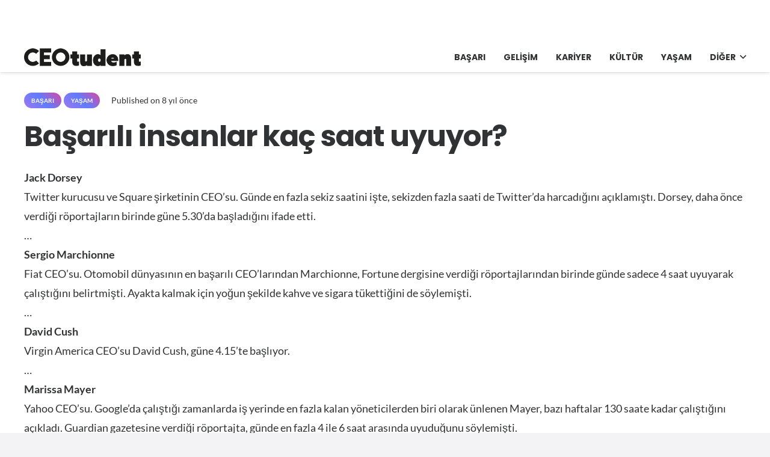

--- FILE ---
content_type: text/html; charset=utf-8
request_url: https://www.google.com/recaptcha/api2/aframe
body_size: 266
content:
<!DOCTYPE HTML><html><head><meta http-equiv="content-type" content="text/html; charset=UTF-8"></head><body><script nonce="FoSERd-J-9oAH-MhvNe4uQ">/** Anti-fraud and anti-abuse applications only. See google.com/recaptcha */ try{var clients={'sodar':'https://pagead2.googlesyndication.com/pagead/sodar?'};window.addEventListener("message",function(a){try{if(a.source===window.parent){var b=JSON.parse(a.data);var c=clients[b['id']];if(c){var d=document.createElement('img');d.src=c+b['params']+'&rc='+(localStorage.getItem("rc::a")?sessionStorage.getItem("rc::b"):"");window.document.body.appendChild(d);sessionStorage.setItem("rc::e",parseInt(sessionStorage.getItem("rc::e")||0)+1);localStorage.setItem("rc::h",'1769801046178');}}}catch(b){}});window.parent.postMessage("_grecaptcha_ready", "*");}catch(b){}</script></body></html>